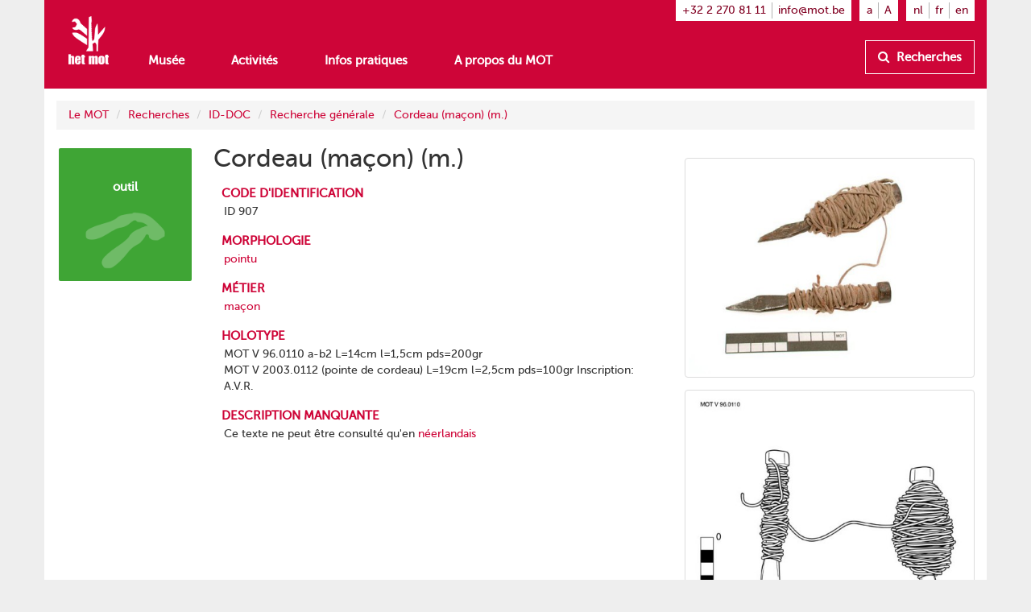

--- FILE ---
content_type: text/html
request_url: https://www.mot.be/resource/Tool/cordeau-macon?lang=fr
body_size: 3863
content:
<!DOCTYPE html>
<html  about="/resource/Tool/907" vocab="http://www.mot.be/ontology/" prefix="rdf: http://www.w3.org/1999/02/22-rdf-syntax-ns# rdfa: http://www.w3.org/ns/rdfa# rdfs: http://www.w3.org/2000/01/rdf-schema# xsd: http://www.w3.org/2001/XMLSchema# meta: http://www.mot.be/ontology/meta/ mot: http://www.mot.be/ontology/" typeof="mot:Tool" lang="fr" data-template="mot-page-resource">
<head>
    
    
    


    <meta charset="UTF-8">
    <meta http-equiv="X-UA-Compatible" content="IE=edge">
    <meta name="viewport" content="width=device-width, initial-scale=1">
    <title property="rdfs:label">Cordeau (maçon) (m.)</title>    <meta name="description" property="meta:description" datatype="xsd:string">    <meta name="image" property="meta:image" datatype="xsd:anyURI">    <meta property="meta:created" datatype="xsd:dateTime" content="2019-11-26T14:59:31.624Z" />    <meta property="meta:creator" datatype="xsd:anyURI" content="/users/1" />    <meta property="meta:modified" datatype="xsd:dateTime" content="2024-02-02T09:08:09.700Z" />    <meta property="meta:contributor" datatype="xsd:anyURI" content="/users/1" /><meta property="meta:contributor" datatype="xsd:anyURI" content="/users/8" /><meta property="meta:contributor" datatype="xsd:anyURI" content="/users/3" />    <meta property="meta:software" datatype="xsd:string" content="mot-site-1.4.0" />    <meta property="meta:aclRead" datatype="xsd:int">    <meta property="meta:aclUpdate" datatype="xsd:int">    <meta property="meta:aclDelete" datatype="xsd:int">    <meta property="meta:aclManage" datatype="xsd:int">    <meta property="meta:sameAs" content="/w/1/index.php/IDDOCFr/00000907" datatype="xsd:anyURI" />    <meta data-property="meta:ext" />    
    <link rel="apple-touch-icon" sizes="57x57" href="/assets/mot/site/images/favicon/apple-icon-57x57.png">
    <link rel="apple-touch-icon" sizes="60x60" href="/assets/mot/site/images/favicon/apple-icon-60x60.png">
    <link rel="apple-touch-icon" sizes="72x72" href="/assets/mot/site/images/favicon/apple-icon-72x72.png">
    <link rel="apple-touch-icon" sizes="76x76" href="/assets/mot/site/images/favicon/apple-icon-76x76.png">
    <link rel="apple-touch-icon" sizes="114x114" href="/assets/mot/site/images/favicon/apple-icon-114x114.png">
    <link rel="apple-touch-icon" sizes="120x120" href="/assets/mot/site/images/favicon/apple-icon-120x120.png">
    <link rel="apple-touch-icon" sizes="144x144" href="/assets/mot/site/images/favicon/apple-icon-144x144.png">
    <link rel="apple-touch-icon" sizes="152x152" href="/assets/mot/site/images/favicon/apple-icon-152x152.png">
    <link rel="apple-touch-icon" sizes="180x180" href="/assets/mot/site/images/favicon/apple-icon-180x180.png">
    <link rel="icon" type="image/png" sizes="192x192"  href="/assets/mot/site/images/favicon/android-icon-192x192.png">
    <link rel="icon" type="image/png" sizes="32x32" href="/assets/mot/site/images/favicon/favicon-32x32.png">
    <link rel="icon" type="image/png" sizes="96x96" href="/assets/mot/site/images/favicon/favicon-96x96.png">
    <link rel="icon" type="image/png" sizes="16x16" href="/assets/mot/site/images/favicon/favicon-16x16.png">
    <link rel="manifest" href="/assets/mot/site/images/favicon/manifest.json">
    <meta name="msapplication-TileColor" content="#ffffff">
    <meta name="msapplication-TileImage" content="/assets/mot/site/images/favicon/ms-icon-144x144.png">
    <meta name="theme-color" content="#ffffff">
    


                                            <link rel="stylesheet" href="https://www.mot.be/assets/join/blocks-core.css?etag=LygHZzVDsXu"><link rel="stylesheet" href="https://www.mot.be/assets/join/LygHZzJPc8l.css?etag=LygHZzVDsXu"><link rel="stylesheet" href="https://www.mot.be/assets/join/stralo-defaults.css?etag=LygHZzVDsXu"><link rel="stylesheet" href="https://www.mot.be/assets/join/00002A5K27.css?etag=LygHZzVDsXu">    
    


                                    

<link rel="stylesheet" href="/assets/mot/site/styles/imports/mot-page-resource.scss"></head>
<body>
<div class="wrapper">
    

<mot-header-default>

    <nav class="navbar navbar-mot">
        <div class="container">
            <!-- Brand and toggle get grouped for better mobile display -->
            <div class="navbar-header">
                <button type="button" class="navbar-toggle collapsed" data-toggle="collapse" data-target="#bs-example-navbar-collapse-1">
                    <span class="sr-only">Montrez menu</span>
                    <span class="icon-bar"></span>
                    <span class="icon-bar"></span>
                    <span class="icon-bar"></span>
                </button>
                <a class="navbar-brand hidden-xs" href="/"><img src="/assets/mot/site/images/MOT-logo-white.png"></a>
                <a class="navbar-brand visible-xs-inline" href="/"><img src="/assets/mot/site/images/MOT-logo-mobile-white.svg"></a>
            </div>
            <!-- Collect the nav links, forms, and other content for toggling -->
            <div class="collapse navbar-collapse" id="bs-example-navbar-collapse-1">
                <div class="upper hidden-xs">
                                        


<mot-header-language class="nav navbar-nav navbar-right languages">

    <ul>
                    <li><a href="https://www.mot.be/resource/Tool/cordeau-macon?lang=nl" referrerpolicy="no-referrer">nl</a></li>
                    <li><a href="https://www.mot.be/resource/Tool/cordeau-macon?lang=fr" referrerpolicy="no-referrer">fr</a></li>
                    <li><a href="https://www.mot.be/resource/Tool/cordeau-macon?lang=en" referrerpolicy="no-referrer">en</a></li>
            </ul>
</mot-header-language>
                    <ul class="nav navbar-nav navbar-right font-sizes">
                        <li><a class="smaller" href="#">a</a></li>
                        <li><a class="bigger" href="#">A</a></li>
                    </ul>
                    <ul class="nav navbar-nav navbar-right contact">
                        <li><a href="tel:+3222708111">+32 2 270 81 11</a></li>
                        <li><a href="mailto:info@mot.be">info@mot.be</a></li>
                    </ul>
                </div>
                <div class="lower">
                    <div class="navbar-left">
                        


<mot-header-language class="nav navbar-nav visible-xs languages">

    <ul>
                    <li><a href="https://www.mot.be/resource/Tool/cordeau-macon?lang=nl" referrerpolicy="no-referrer">nl</a></li>
                    <li><a href="https://www.mot.be/resource/Tool/cordeau-macon?lang=fr" referrerpolicy="no-referrer">fr</a></li>
                    <li><a href="https://www.mot.be/resource/Tool/cordeau-macon?lang=en" referrerpolicy="no-referrer">en</a></li>
            </ul>
</mot-header-language>
                        <ul class="nav navbar-nav">
                            <li><a href="/museum">Musée</a></li>
                            <li><a href="/beleven">Activités</a></li>
                            <li><a href="/praktisch">Infos pratiques</a></li>
                            <li><a href="/wie-zijn-wij">A propos du MOT</a></li>
                            <li class="visible-xs"><a href="/opzoeken">Recherches</a></li>
                        </ul>
                        <ul class="nav navbar-nav navbar-left visible-xs contact">
                            <li class="phone"><a href="tel:+3222708111">+32 2 270 81 11</a></li>
                            <li class="email"><a href="mailto:info@mot.be">info@mot.be</a></li>
                        </ul>
                    </div>
                    <div class="navbar-right hidden-xs hidden-sm">
                        <ul class="nav navbar-nav lookup">
                            <li>
                                <a class="btn btn-default" href="/opzoeken">
                                    <i class="fa fa-search"></i> Recherches
                                </a>
                            </li>
                        </ul>
                    </div>
                </div>
            </div>
        </div>
    </nav>
</mot-header-default>
        <blocks-layout data-property="content">

    <div data-property="container" class="container">
            <div class="row">
                <div class="col-md-12">
                    



<blocks-breadcrumb>

    <ol class="breadcrumb">
                                                        <li><a href="/fr/">Le MOT</a></li>
                                    <li><a href="/fr/opzoeken">Recherches</a></li>
                                    <li><a href="/fr/opzoeken/iddoc">ID-DOC</a></li>
                                    <li><a href="/fr/opzoeken/iddoc/naam">Recherche générale</a></li>
                                    <li><a href="/resource/Tool/cordeau-macon?lang=fr">Cordeau (maçon) (m.)</a></li>
                                        </ol>
</blocks-breadcrumb>
                </div>
            </div>
            <div class="row">
                <div class="col-md-2">
                    



<mot-resource-square data-resource-type="mot:Tool">

    <a href="" title="">
        <span class="title">outil</span>
                    <img src="/assets/mot/site/images/squares/wat.png">
            </a>
</mot-resource-square>
                </div>
                <div class="col-md-6">
                    <div class="row">
                        <div class="col-md-12">
                            <blocks-text>

    <div property="text">
                                    <h1>Cordeau (maçon) (m.)</h1>
                                </div></blocks-text>
                        </div>
                    </div>
                    <div class="row">
                        <div class="col-md-12">
                            <blocks-fact-entry>

    <div data-property="name"> code d'identification </div>    <div data-property="value">
                                    <div class="property inline-editor" property="mot:identifier" data-editor-options="force-inline no-toolbar" datatype="xsd:string"> ID 907 </div>
                                </div></blocks-fact-entry>
                            <blocks-fact-entry>

    <div data-property="name"> morphologie </div>    <div data-property="value">
                                    <div class="property object" typeof="mot:Morphology" resource="/resource/1469671812420276325" property="mot:morphology">
                                        <div class="main">
                                            <label>unité morphologique</label> 
                                            <div property="mot:morphologicalUnit" class="resource" resource="/resource/MorphologicalUnit/41"><a href="/resource/MorphologicalUnit/pointu?lang=fr"><span>pointu</span></a> </div>
                                        </div>
                                        <div>
                                            <label>image</label> 
                                            <div class="property list" rel="mot:imageList"><span resource="/webhdfs/v1/resource/Tool/richtsnoer-metselaar/q2004-0841.jpg"><a href="/webhdfs/v1/resource/Tool/richtsnoer-metselaar/q2004-0841.jpg">/webhdfs/v1/resource/Tool/richtsnoer-metselaar/q2004-0841.jpg</a></span><span resource="/webhdfs/v1/resource/Tool/richtsnoer-metselaar/mot-f-1603-0098.jpg"><a href="/webhdfs/v1/resource/Tool/richtsnoer-metselaar/mot-f-1603-0098.jpg">/webhdfs/v1/resource/Tool/richtsnoer-metselaar/mot-f-1603-0098.jpg</a></span> </div>
                                        </div>
                                    </div>
                                </div></blocks-fact-entry>
                            <blocks-fact-entry>

    <div data-property="name"> métier </div>    <div data-property="value">
                                    <div class="property resource" property="mot:craft" resource="/resource/Craft/773290096751928631"> <a href="/resource/Craft/macon?lang=fr">maçon</a> </div>
                                </div></blocks-fact-entry>
                            <blocks-fact-entry>

    <div data-property="name"> holotype </div>    <div data-property="value">
                                    <div class="property inline-editor" data-editor-options="force-inline no-toolbar" property="mot:holotype"> MOT V 96.0110 a-b2 L=14cm l=1,5cm pds=200gr </div>
                                </div></blocks-fact-entry>
                            <blocks-fact-entry class="double">

    <div data-property="name"> holotype </div>    <div data-property="value">
                                    <div class="property inline-editor" data-editor-options="force-inline no-toolbar" property="mot:holotype"> MOT V 2003.0112 (pointe de cordeau) L=19cm l=2,5cm pds=100gr Inscription: A.V.R. </div>
                                </div></blocks-fact-entry>
                            <blocks-fact-entry>

    <div data-property="name"> description manquante </div>    <div data-property="value">
                                    <div class="property immutable" property="mot:descriptionMissing" datatype="rdf:HTML" content="Ce texte ne peut être consulté qu'en <a href=&quot;https://www.mot.be/resource/Tool/cordeau-macon?lang=nl&quot;>néerlandais</a>"> Ce texte ne peut être consulté qu'en <a href="https://www.mot.be/resource/Tool/cordeau-macon?lang=nl">néerlandais</a> </div>
                                </div></blocks-fact-entry>
                        </div>
                    </div>
                </div>
                <div class="col-md-4">
                    <blocks-image class="bordered lightbox">

    <img property="image" src="/webhdfs/v1/resource/Tool/richtsnoer-metselaar/q2004-0841.jpg">    <div data-property="image-caption" data-editor-options="force-inline"></div></blocks-image>
                    <blocks-image class="bordered lightbox">

    <img property="image" src="/webhdfs/v1/resource/Tool/richtsnoer-metselaar/960110.jpg">    <div data-property="image-caption" data-editor-options="force-inline"></div></blocks-image>
                    <blocks-image class="bordered lightbox">

    <img property="image" src="/webhdfs/v1/resource/Tool/richtsnoer-metselaar/mot-f-1603-0098.jpg">    <div data-property="image-caption" data-editor-options="force-inline"></div></blocks-image>
                    <blocks-image class="bordered lightbox">

    <img property="image" src="/webhdfs/v1/resource/Tool/richtsnoer-metselaar/20030112.jpg">    <div data-property="image-caption" data-editor-options="force-inline"></div></blocks-image>
                </div>
            </div>
        </div></blocks-layout>    <div class="footer-push"></div>
</div>


<mot-footer-default>

    <footer>
        <div class="container">
            <div class="row sponsors">
                <div class="col-md-12">
                    <ul>
                        <li><a href="" title=""><img src="/assets/mot/site/images/erkendmuseum.png" alt=""/></a></li>
                        <li><a href="" title=""><img src="/assets/mot/site/images/vlaanderen_verbeelding_werkt.png" alt=""/></a></li>
                        <li><a href="" title=""><img src="/assets/mot/site/images/vlaams-brabant-zwart.png" alt=""/></a></li>
                        <li><a href="" title=""><img src="/assets/mot/site/images/grimbergen.png" alt=""/></a></li>
                        <p>Ce site a été réalisé avec l'aide de la province du Brabant flamand</p>
                    </ul>
                </div>
            </div>
            <div class="row copyrights">
                <div class="col-md-6 left">
                    <div class="actions">
                        <p>
                            <a href="http://eepurl.com/gBCzPn" target="_blank"><i class="fa fa-envelope"></i> Inscrivez-vous au bulletin d'information du MOT (uniquement en néerlandais)</a>
                        </p>
                        <p>
                            Retrouvez-nous sur
                            <a href="https://www.facebook.com/mot.grimbergen/" target="_blank" title="Retrouvez-nous sur Facebook"><i class="fa fa-facebook-official"></i></a>
                            <a href="https://www.instagram.com/het_mot/" target="_blank" title="Retrouvez-nous sur Instagram"><i class="fa fa-instagram"></i></a>
                            <a href="https://www.youtube.com/channel/UCerDGiK9yAnScNdie71giPA" target="_blank" title="Retrouvez-nous sur YouTube"><i class="fa fa-youtube-play"></i></a>
                        </p>
                    </div>
                </div>
                <div class="col-md-6 right">
                    <div class="row">
                        <div class="col-md-10">
                            <p>
                                <i class="fa fa-copyright"></i> het MOT, Grimbergen
                            </p>
                            <p>
                                <a href="/privacybeleid">Politique de confidentialité</a>
                            </p>
                        </div>
                        <div class="col-md-2 cc">
                            <a href="https://creativecommons.org/licenses/by-nc-nd/4.0/deed.nl" target="_blank" class="hidden-xs"><img src="/assets/mot/site/images/by-nc-nd.eu.svg" alt=""></a>
                        </div>
                    </div>
                    <p>
                        <a href="https://creativecommons.org/licenses/by-nc-nd/4.0/deed.nl" target="_blank">Droits d'auteur: attribution - pas d'utilisation commerciale - pas de modification</a>
                    </p>
                </div>
            </div>
        </div>
    </footer>
</mot-footer-default>

<mot-foot-default class="blocks-page-ignore">

    <script src="https://www.mot.be/assets/join/LygHa0QUJij.js?etag=LygHZzVDsXu"></script><script type="application/javascript">
(function (){
    if (!window.base) window.base = {};
    var base = window.base;
    base.permissions = ['page:search:*:json-reverse','rdf:class:read:*','constant:view:*','page:read:*:non-html','user:login:*','rdf:resource:read:*','page:search:*:json','media:fs:*:open','page:search:*:results','page:search:*:sparql','page:search:*:request','page:read:*:html','page:search:*:values','messages:view:*','asset:view:*','user:logout:*','rdf:property:read:*'];
    base.role = {"name":"anon","level":2147483647,"label":"Anonymous","labelRaw":{"simpleKey":"anonymousRoleLabel","canonicalKey":"base.core.anonymousRoleLabel","value":{"nl":"Anoniem","fr":"Anonyme","en":"Anonymous"},"templateVariable":"$MESSAGES.base.core.anonymousRoleLabel"},"empty":false};
    base.role_anon = {"name":"anon","level":2147483647,"label":"Anonymous","labelRaw":{"simpleKey":"anonymousRoleLabel","canonicalKey":"base.core.anonymousRoleLabel","value":{"nl":"Anoniem","fr":"Anonyme","en":"Anonymous"},"templateVariable":"$MESSAGES.base.core.anonymousRoleLabel"},"empty":false};
    base.principal = {"name":"anonymous","id":0,"username":"anonymous","anonymous":true};
})();
</script>
<script src="https://www.mot.be/assets/join/blocks-core.js?etag=LygHZzVDsXu"></script><script src="https://www.mot.be/assets/join/LygHZz8iDyn.js?etag=LygHZzVDsXu"></script>            <!-- new version for GA4 -->
                    </mot-foot-default>
</body>
</html>

--- FILE ---
content_type: application/javascript
request_url: https://www.mot.be/assets/join/LygHa0QUJij.js?etag=LygHZzVDsXu
body_size: 1694
content:
(function(){if(!window.base)window.base={};var base=window.base;base.ready=function(callback){if(document.readyState==="complete"){base.run();callback()}else document.addEventListener("readystatechange",function(){if(document.readyState==="complete"){base.run();callback()}})};base.pluginMap={"blocks.core.elements.Dropspot":"/assets/blocks/core/scripts/elements/dropspot.js?etag=LygHZzVDsXu","blocks.core.Manager":"/assets/blocks/core/scripts/manager.js?etag=LygHZzVDsXu","blocks.media.FinderJobs":"/assets/blocks/media/core/scripts/finder-jobs.js?etag=LygHZzVDsXu",
"blocks.imports.Video":"/assets/blocks/imports/video/scripts/main.js?etag=LygHZzVDsXu","blocks.core.MediumEditor":"/assets/blocks/imports/text/scripts/medium/module.js?etag=LygHZzVDsXu","blocks.core.Sidebar":"/assets/blocks/core/scripts/sidebar.js?etag=LygHZzVDsXu","blocks.imports.Block":"/assets/blocks/imports/block/scripts/admin.js?etag=LygHZzVDsXu","blocks.imports.Property":"/assets/blocks/imports/block/scripts/admin.js?etag=LygHZzVDsXu","blocks.core.elements.Row":"/assets/blocks/core/scripts/elements/row.js?etag=LygHZzVDsXu",
"blocks.core.Broadcaster":"/assets/blocks/core/scripts/broadcaster.js?etag=LygHZzVDsXu","blocks.core.Commons":"/assets/blocks/core/scripts/commons.js?etag=LygHZzVDsXu","blocks.core.elements.Column":"/assets/blocks/core/scripts/elements/column.js?etag=LygHZzVDsXu","mot.imports.Header":"/assets/mot/site/scripts/imports/mot-header.js?etag=LygHZzVDsXu","blocks.core.Undo":"/assets/blocks/core/scripts/undo.js?etag=LygHZzVDsXu","blocks.imports.SearchResultsAdmin":"/assets/blocks/imports/search/scripts/results/admin.js?etag=LygHZzVDsXu",
"blocks.imports.Meta":"/assets/blocks/imports/meta/scripts/admin.js?etag=LygHZzVDsXu","blocks.imports.SearchBoxAdmin":"/assets/blocks/imports/search/scripts/box/admin.js?etag=LygHZzVDsXu","mot.imports.BlocksText":"/assets/mot/site/scripts/imports/extend/blocks-text.js?etag=LygHZzVDsXu","blocks.imports.SearchSparql":"/assets/blocks/imports/search/scripts/sparql/main.js?etag=LygHZzVDsXu","base.core.Security":"/assets/base/core/scripts/security.js?etag=LygHZzVDsXu","blocks.core.elements.Block":"/assets/blocks/core/scripts/elements/block.js?etag=LygHZzVDsXu",
"blocks.media.FinderInit":"/assets/blocks/media/core/scripts/init-finder.js?etag=LygHZzVDsXu","blocks.imports.FactEntryAdminText":"/assets/blocks/imports/fact/scripts/admin-text.js?etag=LygHZzVDsXu","blocks.imports.VideoAdminText":"/assets/blocks/imports/video/scripts/admin-text.js?etag=LygHZzVDsXu","blocks.imports.ImageAdmin":"/assets/blocks/imports/image/scripts/admin.js?etag=LygHZzVDsXu","base.core.Class":"/assets/base/core/scripts/class.js?etag=LygHZzVDsXu","blocks.media.Finder":"/assets/blocks/media/core/scripts/finder.js?etag=LygHZzVDsXu",
"blocks.core.TextStyles":"/assets/blocks/imports/text/scripts/styles.js?etag=LygHZzVDsXu","mot.imports.Square":"/assets/mot/site/scripts/imports/mot-square.js?etag=LygHZzVDsXu","blocks.imports.Image":"/assets/blocks/imports/image/scripts/main.js?etag=LygHZzVDsXu","mot.imports.Image":"/assets/mot/site/scripts/imports/extend/blocks-image.js?etag=LygHZzVDsXu","blocks.imports.FactEntry":"/assets/blocks/imports/fact/scripts/main.js?etag=LygHZzVDsXu","blocks.core.Notification":"/assets/blocks/core/scripts/notification.js?etag=LygHZzVDsXu",
"blocks.imports.FactEntryAdmin":"/assets/blocks/imports/fact/scripts/admin.js?etag=LygHZzVDsXu","blocks.imports.SearchReverse":"/assets/blocks/imports/search/scripts/reverse/main.js?etag=LygHZzVDsXu","mot.imports.PlannerCalendar":"/assets/mot/site/scripts/imports/planner/calendar.js?etag=LygHZzVDsXu","blocks.imports.ImageAdminText":"/assets/blocks/imports/image/scripts/admin-text.js?etag=LygHZzVDsXu","blocks.imports.CarouselAdmin":"/assets/blocks/imports/carousel/scripts/admin.js?etag=LygHZzVDsXu",
"base.core.Polyfills":"/assets/base/core/scripts/polyfills.js?etag=LygHZzVDsXu","mot.imports.PlannerCommons":"/assets/mot/site/scripts/imports/planner/commons.js?etag=LygHZzVDsXu","blocks.core.elements.Layout":"/assets/blocks/core/scripts/elements/layout.js?etag=LygHZzVDsXu","mot.imports.PlannerAdmin":"/assets/mot/site/scripts/imports/planner/admin.js?etag=LygHZzVDsXu","blocks.imports.Row":"/assets/blocks/imports/row/scripts/admin.js?etag=LygHZzVDsXu","blocks.imports.SearchCommons":"/assets/blocks/imports/search/scripts/commons.js?etag=LygHZzVDsXu",
"blocks.imports.Page":"/assets/blocks/imports/page/scripts/admin.js?etag=LygHZzVDsXu","blocks.core.Async":"/assets/blocks/core/scripts/async.js?etag=LygHZzVDsXu","blocks.imports.Widget":"/assets/blocks/core/scripts/imports/widget.js?etag=LygHZzVDsXu","blocks.imports.Header":"/assets/blocks/imports/header/scripts/admin.js?etag=LygHZzVDsXu","blocks.imports.Text":"/assets/blocks/imports/text/scripts/admin.js?etag=LygHZzVDsXu","base.core.Commons":"/assets/base/core/scripts/commons.js?etag=LygHZzVDsXu",
"mot.imports.Column":"/assets/mot/site/scripts/imports/mot-column.js?etag=LygHZzVDsXu","blocks.core.UI":"/assets/blocks/core/scripts/ui.js?etag=LygHZzVDsXu","blocks.core.elements.Page":"/assets/blocks/core/scripts/elements/page.js?etag=LygHZzVDsXu","base.core.Logger":"/assets/base/core/scripts/logger.js?etag=LygHZzVDsXu","blocks.core.elements.Property":"/assets/blocks/core/scripts/elements/property.js?etag=LygHZzVDsXu","blocks.imports.Embed":"/assets/blocks/imports/embed/scripts/admin.js?etag=LygHZzVDsXu",
"blocks.imports.Summary":"/assets/blocks/imports/summary/scripts/admin.js?etag=LygHZzVDsXu","blocks.core.elements.Surface":"/assets/blocks/core/scripts/elements/surface.js?etag=LygHZzVDsXu","mot.imports.Planner":"/assets/mot/site/scripts/imports/planner/main.js?etag=LygHZzVDsXu","blocks.core.elements.Resizer":"/assets/blocks/core/scripts/elements/resizer.js?etag=LygHZzVDsXu","mot.site.Tweaks":"/assets/mot/site/scripts/imports/extend/tweaks.js?etag=LygHZzVDsXu","blocks.media.FinderUI":"/assets/blocks/media/core/scripts/finder-ui.js?etag=LygHZzVDsXu",
"base.core.Mime":"/assets/base/core/scripts/mime.js?etag=LygHZzVDsXu","base.core.Bbor62":"/assets/base/core/scripts/bbor62.js?etag=LygHZzVDsXu","blocks.imports.CarouselAdminText":"/assets/blocks/imports/carousel/scripts/admin-text.js?etag=LygHZzVDsXu","blocks.core.Mouse":"/assets/blocks/core/scripts/mouse.js?etag=LygHZzVDsXu","mot.imports.Row":"/assets/mot/site/scripts/imports/mot-row.js?etag=LygHZzVDsXu","mot.imports.ResourceSquare":"/assets/mot/site/scripts/imports/mot-resource-square.js?etag=LygHZzVDsXu",
"blocks.imports.SearchSparqlAdmin":"/assets/blocks/imports/search/scripts/sparql/admin.js?etag=LygHZzVDsXu","blocks.imports.CarouselAdminImage":"/assets/blocks/imports/carousel/scripts/admin-image.js?etag=LygHZzVDsXu","blocks.core.elements.Container":"/assets/blocks/core/scripts/elements/container.js?etag=LygHZzVDsXu","mot.site.styles":"/assets/mot/site/scripts/imports/extend/blocks-text-styles.js?etag=LygHZzVDsXu","blocks.imports.Carousel":"/assets/blocks/imports/carousel/scripts/main.js?etag=LygHZzVDsXu",
"blocks.imports.Column":"/assets/blocks/imports/column/scripts/admin.js?etag=LygHZzVDsXu","blocks.core.MediumEditorExtensions":"/assets/blocks/imports/text/scripts/medium/extensions.js?etag=LygHZzVDsXu","blocks.imports.SearchReverseAdmin":"/assets/blocks/imports/search/scripts/reverse/admin.js?etag=LygHZzVDsXu","blocks.imports.Commons":"/assets/blocks/imports/commons/scripts/admin.js?etag=LygHZzVDsXu","blocks.imports.Spacer":"/assets/blocks/imports/spacer/scripts/admin.js?etag=LygHZzVDsXu","blocks.imports.SearchBox":"/assets/blocks/imports/search/scripts/box/main.js?etag=LygHZzVDsXu",
"blocks.core.Resources":"/assets/blocks/core/scripts/resources.js?etag=LygHZzVDsXu","mot.imports.Spacer":"/assets/mot/site/scripts/imports/extend/blocks-spacer.js?etag=LygHZzVDsXu","blocks.imports.Dtable":"/assets/blocks/imports/dtable/scripts/main.js?etag=LygHZzVDsXu","blocks.imports.VideoAdmin":"/assets/blocks/imports/video/scripts/admin.js?etag=LygHZzVDsXu","blocks.imports.SearchResults":"/assets/blocks/imports/search/scripts/results/main.js?etag=LygHZzVDsXu","constants.blocks.media.commons":"/constants/blocks/media/commons?type=js&etag=LygHZzVDsXu",
"constants.blocks.imports.header":"/constants/blocks/imports/header?type=js&etag=LygHZzVDsXu","constants.blocks.media.core":"/constants/blocks/media/core?type=js&etag=LygHZzVDsXu","constants.blocks.imports.row":"/constants/blocks/imports/row?type=js&etag=LygHZzVDsXu","constants.blocks.imports.spacer":"/constants/blocks/imports/spacer?type=js&etag=LygHZzVDsXu","constants.blocks.imports.summary":"/constants/blocks/imports/summary?type=js&etag=LygHZzVDsXu","constants.blocks.importer":"/constants/blocks/importer?type=js&etag=LygHZzVDsXu",
"constants.blocks.imports.text":"/constants/blocks/imports/text?type=js&etag=LygHZzVDsXu","constants.blocks.imports.meta":"/constants/blocks/imports/meta?type=js&etag=LygHZzVDsXu","constants.blocks.imports.page":"/constants/blocks/imports/page?type=js&etag=LygHZzVDsXu","constants.blocks.imports.video":"/constants/blocks/imports/video?type=js&etag=LygHZzVDsXu","constants.base.core":"/constants/base/core?type=js&etag=LygHZzVDsXu","constants.blocks.imports.breadcrumb":"/constants/blocks/imports/breadcrumb?type=js&etag=LygHZzVDsXu",
"constants.blocks.imports.carousel":"/constants/blocks/imports/carousel?type=js&etag=LygHZzVDsXu","constants.blocks.imports.column":"/constants/blocks/imports/column?type=js&etag=LygHZzVDsXu","constants.base.auth":"/constants/base/auth?type=js&etag=LygHZzVDsXu","constants.blocks.imports.embed":"/constants/blocks/imports/embed?type=js&etag=LygHZzVDsXu","constants.mot.enums":"/constants/mot/enums?type=js&etag=LygHZzVDsXu","constants.blocks.caldav":"/constants/blocks/caldav?type=js&etag=LygHZzVDsXu",
"constants.blocks.ontologies.commons":"/constants/blocks/ontologies/commons?type=js&etag=LygHZzVDsXu","constants.blocks.imports.image":"/constants/blocks/imports/image?type=js&etag=LygHZzVDsXu","constants.blocks.imports.fact":"/constants/blocks/imports/fact?type=js&etag=LygHZzVDsXu","constants.blocks.core":"/constants/blocks/core?type=js&etag=LygHZzVDsXu","constants.blocks.imports.search":"/constants/blocks/imports/search?type=js&etag=LygHZzVDsXu","constants.blocks.imports.dtable":"/constants/blocks/imports/dtable?type=js&etag=LygHZzVDsXu",
"constants.mot.core":"/constants/mot/core?type=js&etag=LygHZzVDsXu","constants.blocks.imports.block":"/constants/blocks/imports/block?type=js&etag=LygHZzVDsXu","constants.blocks.imports.commons":"/constants/blocks/imports/commons?type=js&etag=LygHZzVDsXu","messages.blocks.imports.image":"/messages/blocks/imports/image?type=js&etag=LygHZzVDsXu","messages.base.core":"/messages/base/core?type=js&etag=LygHZzVDsXu","messages.blocks.ontologies.commons":"/messages/blocks/ontologies/commons?type=js&etag=LygHZzVDsXu",
"messages.blocks.imports.carousel":"/messages/blocks/imports/carousel?type=js&etag=LygHZzVDsXu","messages.blocks.imports.meta":"/messages/blocks/imports/meta?type=js&etag=LygHZzVDsXu","messages.blocks.media.core":"/messages/blocks/media/core?type=js&etag=LygHZzVDsXu","messages.blocks.imports.commons":"/messages/blocks/imports/commons?type=js&etag=LygHZzVDsXu","messages.blocks.imports.header":"/messages/blocks/imports/header?type=js&etag=LygHZzVDsXu","messages.mot.ontology":"/messages/mot/ontology?type=js&etag=LygHZzVDsXu",
"messages.blocks.media.proxy":"/messages/blocks/media/proxy?type=js&etag=LygHZzVDsXu","messages.blocks.core":"/messages/blocks/core?type=js&etag=LygHZzVDsXu","messages.blocks.imports.video":"/messages/blocks/imports/video?type=js&etag=LygHZzVDsXu","messages.blocks.imports.embed":"/messages/blocks/imports/embed?type=js&etag=LygHZzVDsXu","messages.blocks.importer":"/messages/blocks/importer?type=js&etag=LygHZzVDsXu","messages.blocks.imports.fact":"/messages/blocks/imports/fact?type=js&etag=LygHZzVDsXu",
"messages.blocks.imports.search":"/messages/blocks/imports/search?type=js&etag=LygHZzVDsXu","messages.blocks.imports.column":"/messages/blocks/imports/column?type=js&etag=LygHZzVDsXu","messages.blocks.imports.block":"/messages/blocks/imports/block?type=js&etag=LygHZzVDsXu","messages.blocks.imports.text":"/messages/blocks/imports/text?type=js&etag=LygHZzVDsXu","messages.mot.core":"/messages/mot/core?type=js&etag=LygHZzVDsXu","messages.blocks.imports.spacer":"/messages/blocks/imports/spacer?type=js&etag=LygHZzVDsXu",
"messages.blocks.imports.breadcrumb":"/messages/blocks/imports/breadcrumb?type=js&etag=LygHZzVDsXu","messages.mot.enums":"/messages/mot/enums?type=js&etag=LygHZzVDsXu","messages.blocks.language":"/messages/blocks/language?type=js&etag=LygHZzVDsXu","messages.base.auth":"/messages/base/auth?type=js&etag=LygHZzVDsXu","messages.blocks.imports.page":"/messages/blocks/imports/page?type=js&etag=LygHZzVDsXu","messages.blocks.imports.summary":"/messages/blocks/imports/summary?type=js&etag=LygHZzVDsXu","messages.blocks.ontology":"/messages/blocks/ontology?type=js&etag=LygHZzVDsXu",
"messages.blocks.imports.dtable":"/messages/blocks/imports/dtable?type=js&etag=LygHZzVDsXu","messages.blocks.imports.row":"/messages/blocks/imports/row?type=js&etag=LygHZzVDsXu","blocks.imports.All":"/assets/blocks/core/scripts/imports/scripts.js?etag=LygHZzVDsXu"}})();


--- FILE ---
content_type: application/javascript
request_url: https://www.mot.be/messages/base/core?type=js&etag=LygHZzVDsXu
body_size: 783
content:
base.plugin("messages.base.core", [function () {
this.locale="fr";
this.blank="";
this.statusErrorTitle_rebooting="Redémarrer";
this.statusErrorDescr_rebooting="Le système est en train de redémarrer, veuillez revenir dans quelques secondes.";
this.statusErrorTitle_maintenance="Mode d'entretien";
this.statusErrorDescr_maintenance="Le système est en mode d'entretien, veuillez réessayer un peu plus tard.";
this.statusErrorTitle_error="Erreur générale";
this.statusErrorDescr_error="Une erreur générale c'est passé et il n'y a actuellement aucune information supplémentaire.";
this.statusErrorTitle_400="Mauvaise demande";
this.statusErrorDescr_400="La syntaxe de la requête est erronée.";
this.statusErrorTitle_401="Non autorisée";
this.statusErrorDescr_401="Une authentification est nécessaire pour accéder à la ressource.";
this.statusErrorTitle_403="Interdit";
this.statusErrorDescr_403="La page demandée est interdite.";
this.statusErrorTitle_404="Ressource non trouvée.";
this.statusErrorDescr_404="La page demandée n'a pas été trouvée.";
this.statusErrorTitle_500="Erreur interne du serveur.";
this.statusErrorDescr_500="Une erreur de serveur interne est survenue.";
this.validation_NotBlank="Veuillez remplir ce champ, c'est obligatoire";
this.validation_NotNull="Veuillez remplir ce champ, c'est obligatoire";
this.validation_Email="Cette adresse e-mail a un format non valide";
this.validation_NewEmail="Cette adresse e-mail est déjà enregistrée dans le système";
this.validation_ExistingEntityId="Cette entité ou cet objet n'existe pas dans le système";
this.validation_EqualPasswords="Les mots de passe ne correspondent pas";
this.validation_RoleExists="Ce rôle n'existe pas dans le système";
this.validation_Size="La longueur de ce champ doit être comprise entre {min} et {max}";
this.validation_CurrentPassword="Cette valeur ne correspond pas à votre mot de passe actuel";
this.validation_Range="Cette valeur doit être comprise entre {min} et {max}";
this.asyncJobError="Impossible de démarrer une nouvelle tâche";
this.asyncJobError_Busy="Impossible de démarrer une nouvelle tâche car elle est déjà en cours d'exécution";
this.anonymousRoleLabel="Anonyme";
this.userRoleLabel="Utilisateur";
this.adminRoleLabel="Administrateur";
this.superRoleLabel="Superutilisateur";
this.statusPageGoBack="retourner";
this.statusPageReload="recharger";
this.dummyJsonErrorMessage="~";
}]);
